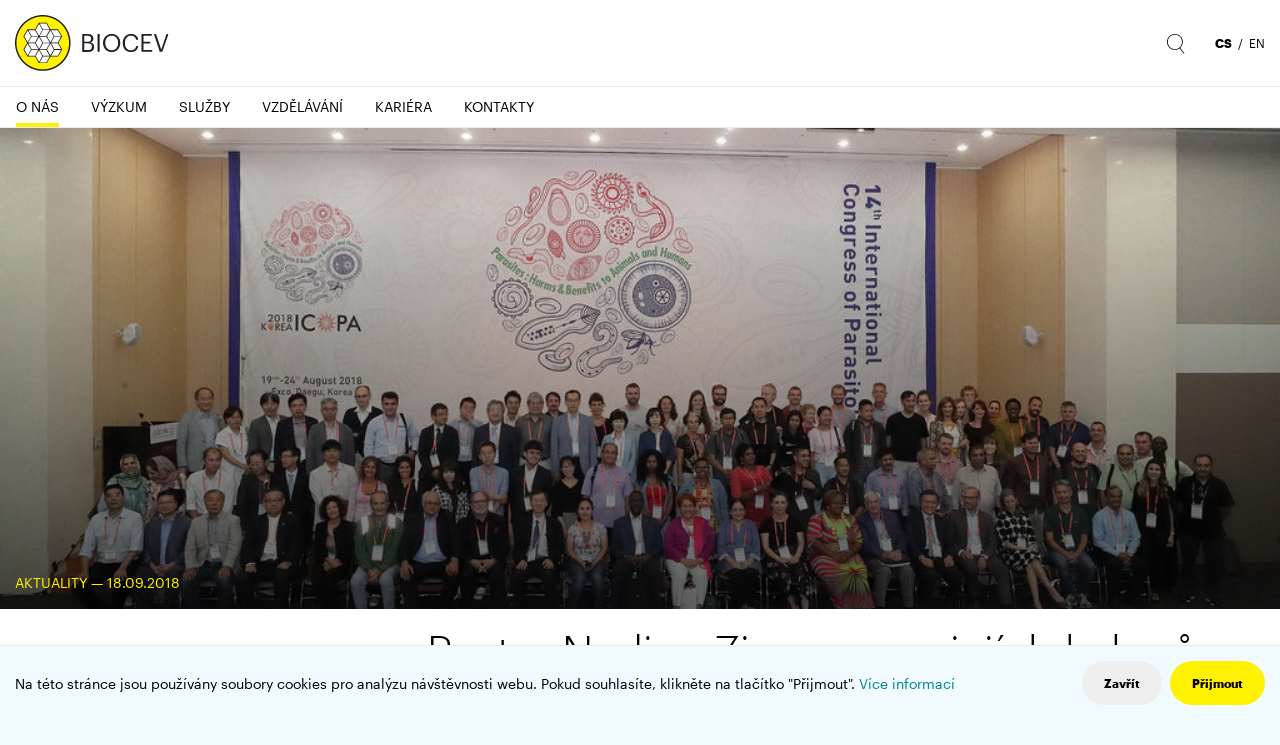

--- FILE ---
content_type: text/html; charset=utf-8
request_url: https://www.biocev.eu/cs/o-nas/aktuality/poster-nadine-zimmann-a-jejich-kolegu-byl-ocenen-mezi-nejlepsimi-prezentacemi-behem-konference-v-koreji.139
body_size: 8885
content:
<!DOCTYPE html>
<html lang="cs">
	<head>
		<meta charset="UTF-8">
		<title>Poster Nadine Zimmann a jejích kolegů byl oceněn mezi nejlepšími prezentacemi během konference v Koreji | Biocev</title>
		<meta content="width=device-width, initial-scale=1" name="viewport">
		<meta http-equiv="X-UA-Compatible" content="IE=edge">
		<meta name="author" content="Design: Martin Kolerus, Code: Daniel Duran, danielduran.cz">
		<link href="/assets/front/css/fonts.css?3" rel="stylesheet">
		<link href="/assets/front/css/main.css?1763558374" rel="stylesheet" type="text/css" />
		<link rel="apple-touch-icon" sizes="180x180" href="/apple-touch-icon.png">
		<link rel="icon" type="image/png" sizes="32x32" href="/favicon-32x32.png">
		<link rel="icon" type="image/png" sizes="16x16" href="/favicon-16x16.png">
		<link rel="manifest" href="/site.webmanifest">
		<link rel="mask-icon" href="/safari-pinned-tab.svg" color="#5bbad5">
		<meta name="msapplication-TileColor" content="#00a2b1">
		<meta name="theme-color" content="#ffffff">
	<meta property="og:image" content="https://www.biocev.eu/files/posts/139/cover_image/29362438897_c9dd3f58d2_b-wide1280.jpg?1537263321">
	<meta property="og:image:width" content="1280">
	<meta property="og:image:height" content="481">
			<script type="text/javascript">
				!function(a,b){"use strict";function c(){if(!f){f=!0;for(var a=0;a<e.length;a++)e[a].fn.call(window,e[a].ctx);e=[]}}function d(){"complete"===document.readyState&&c()}a=a||"docReady",b=b||window;var e=[],f=!1,g=!1;b[a]=function(a,b){if(f)return void setTimeout(function(){a(b)},1);e.push({fn:a,ctx:b}),"complete"===document.readyState||!document.attachEvent&&"interactive"===document.readyState?setTimeout(c,1):g||(document.addEventListener?(document.addEventListener("DOMContentLoaded",c,!1),window.addEventListener("load",c,!1)):(document.attachEvent("onreadystatechange",d),window.attachEvent("onload",c)),g=!0)}}("docReady",window);
//# sourceMappingURL=docready.min.js.map
			</script>
			<script>
				window.dataLayer = window.dataLayer || [];
				function gtag(){dataLayer.push(arguments);}
				gtag('js', new Date());
				gtag('config', 'UA-126544304-1');
			</script>
	</head>
	<body>
		<div class="container-fluid-limited">
			<header class="header" role="banner">
				<a href="/cs" class="header-logo">
					<img src="/assets/front/img/logo_new.svg" alt="Biocev">
				</a>
				<div class="header-controls">
					<button class="header-control d-md-none" data-toggle="collapse" data-target="#navbar-collapse" aria-expanded="false" aria-controls="navbar-collapse" aria-label="Zobrazit/skrýt navigaci">
						<svg class="icon icon-nav">
							<use xlink:href="/assets/front/img/icons.svg#icon-nav"></use>
						</svg>
					</button>
					<button class="header-control header-control-search d-none d-md-inline-block collapsed" data-toggle="collapse" data-target="#search-bar-collapse" aria-expanded="false" aria-controls="search-bar-collapse" aria-label="Zobrazit/skrýt vyhledávání">
						<svg class="icon icon-search">
							<use xlink:href="/assets/front/img/icons.svg#icon-search"></use>
						</svg>
					</button>
						<span class="header-links d-none d-md-inline">
								<a href="/front.redirector/redirect?locale=cs&amp;destination=%3AFront%3APosts%3Adetail&amp;args%5Bcategory%5D=14&amp;args%5Bid%5D=139" class="header-link active" hreflang="cs">cs</a>
								&nbsp;/&nbsp;
								<a href="/front.redirector/redirect?locale=en&amp;destination=%3AFront%3APosts%3Adetail&amp;args%5Bcategory%5D=14&amp;args%5Bid%5D=139" class="header-link" hreflang="en">en</a>
								
						</span>
				</div>
			</header>
			<div id="search-bar-collapse" class="collapse">
				<form action="/cs/o-nas/aktuality/poster-nadine-zimmann-a-jejich-kolegu-byl-ocenen-mezi-nejlepsimi-prezentacemi-behem-konference-v-koreji.139" method="post" id="frm-searchForm">
					<div class="search-bar" role="search">
						<div class="search-bar-label-container">
							<label class="search-label" for="frm-searchForm-query">
								<svg class="icon icon-search" aria-hidden="true">
									<use xlink:href="/assets/front/img/icons.svg#icon-search"></use>
								</svg>
								<span class="sr-only">Hledat</span>
							</label>
						</div>
						<div class="search-bar-input-container">
							<input type="search" name="query" placeholder="Zadejte hledaný výraz" class="search-control" id="frm-searchForm-query">
						</div>
						<div class="search-bar-button-container">
							<button class="btn btn-icon" type="button" data-toggle="collapse" data-target="#search-bar-collapse" aria-expanded="false" aria-controls="search-bar-collapse" aria-label="Zavřít vyhledávání">
								<svg class="icon icon-close">
									<use xlink:href="/assets/front/img/icons.svg#icon-close"></use>
								</svg>
							</button>
							<input type="submit" name="send" class="btn btn-secondary" value="Hledat">
						</div>
					</div>
				<input type="hidden" name="_do" value="searchForm-submit"></form>

			</div>
				<div id="navbar-collapse" class="collapse navbar-collapse">
					<nav class="navbar" role="navigation">

		<ul  class="navbar-nav" >
		<li  class="active" >
			<a href="#nav-category-o-nas-13" class="navbar-nav-toggle"  role="button" aria-haspopup="true" aria-expanded="false">
				<span id="nav-category-title-13">
					O nás
					<span class="sr-only">
						(aktuální)
					</span>
				</span>
			</a>
			<a href="#nav-category-o-nas-13" class="navbar-nav-toggle navbar-nav-toggle-handler" role="button" aria-label="Zobrazit/skrýt podmenu" aria-haspopup="true" aria-expanded="false">
				<span class="icon icon-plus">
					<span class="icon-plus-line"></span>
					<span class="icon-plus-line"></span>
				</span>
			</a>

		<ul  id="nav-category-o-nas-13" aria-labelledby="nav-category-title-13">
		<li  class="" >
			<a href="/cs/o-nas/uvod"  >
				<span id="nav-category-title-24">
					Úvod
				</span>
			</a>

		
		</li>
		<li  class="active" >
			<a href="/cs/o-nas/aktuality" aria-current="page"  >
				<span id="nav-category-title-14">
					Aktuality
					<span class="sr-only">
						(aktuální)
					</span>
				</span>
			</a>

		
		</li>
		<li  class="" >
			<a href="/cs/o-nas/akce"  >
				<span id="nav-category-title-16">
					Akce
				</span>
			</a>

		
		</li>
		<li  class="" >
			<a href="/cs/o-nas/lide"  >
				<span id="nav-category-title-26">
					Lidé
				</span>
			</a>

		
		</li>
		<li  class="" >
			<a href="/cs/o-nas/partneri"  >
				<span id="nav-category-title-31">
					Partneři
				</span>
			</a>

		
		</li>
		<li  class="" >
			<a href="/cs/o-nas/spoluprace"  >
				<span id="nav-category-title-25">
					Spolupráce
				</span>
			</a>

		
		</li>
		<li  class="" >
			<a href="/cs/o-nas/projekty"  >
				<span id="nav-category-title-33">
					Projekty
				</span>
			</a>

		
		</li>
		<li  class="" >
			<a href="/cs/o-nas/media"  >
				<span id="nav-category-title-28">
					Média
				</span>
			</a>

		
		</li>
		<li  class="" >
			<a href="/cs/o-nas/verejne-zakazky"  >
				<span id="nav-category-title-27">
					Veřejné zakázky
				</span>
			</a>

		</li></ul>
		</li>
		<li  class="" >
			<a href="/cs/vyzkum"  >
				<span id="nav-category-title-15">
					Výzkum
				</span>
			</a>

		
		</li>
		<li  class="" >
			<a href="/cs/sluzby"  >
				<span id="nav-category-title-18">
					Služby
				</span>
			</a>

		
		</li>
		<li  class="" >
			<a href="/cs/vzdelavani"  >
				<span id="nav-category-title-34">
					Vzdělávání
				</span>
			</a>

		
		</li>
		<li  class="" >
			<a href="/cs/kariera"  >
				<span id="nav-category-title-19">
					Kariéra
				</span>
			</a>
			<a href="#nav-category-kariera-19" class="navbar-nav-toggle navbar-nav-toggle-handler" role="button" aria-label="Zobrazit/skrýt podmenu" aria-haspopup="true" aria-expanded="false">
				<span class="icon icon-plus">
					<span class="icon-plus-line"></span>
					<span class="icon-plus-line"></span>
				</span>
			</a>

		
		</li>
		<li  class="" >
			<a href="/cs/kontakty"  >
				<span id="nav-category-title-23">
					Kontakty
				</span>
			</a>
</li></ul>
					</nav>
				</div>
			<main class="content" role="main">
		<article class="detail no-border">
			<div class="detail-image">
				<picture class="detail-image">
					<source media="(min-width: 1441px)" srcset="/files/posts/139/cover_image/29362438897_c9dd3f58d2_b-wide1920.jpg?1537263321">
					<source media="(min-width: 1281px)" srcset="/files/posts/139/cover_image/29362438897_c9dd3f58d2_b-wide1440.jpg?1537263321">
					<source media="(min-width: 721px)" srcset="/files/posts/139/cover_image/29362438897_c9dd3f58d2_b-wide1280.jpg?1537263321">
					<source media="(min-width: 576px)" srcset="/files/posts/139/cover_image/29362438897_c9dd3f58d2_b-wide780.jpg?1537263321">
					<source media="(min-width: 361px)" srcset="/files/posts/139/cover_image/29362438897_c9dd3f58d2_b-square580.jpg?1537263321">
					<img src="/files/posts/139/cover_image/29362438897_c9dd3f58d2_b-square360.jpg?1537263321" alt="Poster Nadine Zimmann a jejích kolegů byl oceněn mezi nejlepšími prezentacemi během konference v Koreji">
				</picture>
				<div class="detail-image-overlay"></div>
				<div class="detail-image-overlay-text">
					<span class="detail-meta">
						Aktuality — 
							18.09.2018
					</span>
				</div>
			</div>
			<div class="offset-sm-1 offset-md-3 offset-lg-4 offset-xxxl-3">
				<div class="detail-body no-padding">
					<h1 class="detail-title">Poster Nadine Zimmann a jejích kolegů byl oceněn mezi nejlepšími prezentacemi během konference v Koreji</h1>
					<div>
						<div class="detail-share">
							<a href="https://www.facebook.com/sharer/sharer.php?u=https://www.biocev.eu/cs/o-nas/aktuality/poster-nadine-zimmann-a-jejich-kolegu-byl-ocenen-mezi-nejlepsimi-prezentacemi-behem-konference-v-koreji.139" class="detail-share-link" target="_blank">
								<svg class="icon detail-share-icon">
									<use xlink:href="/assets/front/img/icons.svg#icon-facebook"></use>
								</svg>
								<span class="sr-only">Facebook</span>
							</a>
							<a href="https://twitter.com/share?text=Poster%20Nadine%20Zimmann%20a%20jej%C3%ADch%20koleg%C5%AF%20byl%20ocen%C4%9Bn%20mezi%20nejlep%C5%A1%C3%ADmi%20prezentacemi%20b%C4%9Bhem%20konference%20v%20Koreji&url=https://www.biocev.eu/cs/o-nas/aktuality/poster-nadine-zimmann-a-jejich-kolegu-byl-ocenen-mezi-nejlepsimi-prezentacemi-behem-konference-v-koreji.139" class="detail-share-link" target="_blank">
								<svg class="icon detail-share-icon">
									<use xlink:href="/assets/front/img/icons.svg#icon-twitter"></use>
								</svg>
								<span class="sr-only">Twitter</span>
							</a>
						</div>
						<div class="detail-perex"><p>ICOPA 2018, 14th International Congress of Parasitology, 19.-24. Sept. Daegu, Korea</p></div>
						<div class="detail-text"><p>Pracovníci výzkumných skupin BIOCEVu za podpory z projektu OPVVV se zúčastnili světového parazitologického kongresu v Daegu v Korejské republice, kde prezentovali aktuální výsledky studia lidského parazita Trichomonas vaginalis. Výsledky zahrnovaly identifikaci nových virulenčních faktorů, objev unikátní schopnosti trichomonád využívat vodík a výzkum biogeneze hydrogenosomů – anaerobních forem mitochondrií. </p>
<div class="detail-text-images">
<div class="row">
<div class="col-12 col-md-6"><img src="/files/editor/2/Aktuality/30446952048-8a99c68527-b.jpg" alt="" width="1200" height="800" /></div>
<div class="col-12 col-md-6"><img src="/files/editor/2/Aktuality/43469471194-26d8d5d480-b.jpg" alt="" width="1200" height="800" /></div>
<div class="col-12 col-md-6"><img src="/files/editor/2/Aktuality/43469472284-241602c1bb-b.jpg" alt="" width="1200" height="800" /></div>
<div class="col-12 col-md-6"><img src="/files/editor/2/Aktuality/42356683900-8389d0d2a0-b.jpg" alt="" width="1200" height="800" /></div>
</div>
</div>
<p><strong>Prezentované studie:</strong></p>
<ul style="list-style-type: disc;">
<li>Zimmann N., Rada P., Hrdý I., Tachezy J. Trichomonas vaginalis lysosomes – a study on a protist stomach.</li>
<li>Rada P., Makki A., Žárský V., Tachezy J. Targeting of tail-anchored proteins to T. vaginalis hydrogenosomes</li>
<li>Tachezy J., Štáfková J., Rada P., Meloni D., Žárský V., Smutná T., Zimmann N., Harant K., Pompach P., Hrdý I. Quantitative proteomics of Trichomonas vaginalis secretome</li>
<li>Smutná T., Dohnálková A., Tachezy J., Hrdý I. Cytosolic Fe-Fe hydrogenase from Trichomonas vaginalis</li>
</ul></div>
					</div>
				</div>
			</div>
		</article>
		<div class="cards cards-bordered">
			<div class="row no-gutters" id="snippet-detailPostsList-listItems">
				<div class="col-12 col-sm-6  col-xl-4 col-xxl-4 col-xxxl-3">
<article>
	<a href="/cs/o-nas/aktuality/nadeje-pro-pacienty-se-vzacnou-chudokrevnosti-cesti-vedci-vytvorili-presny-mysi-model-pro-testovani-novych-leku.476" class="card">
		<div class="card-image">
			<img src="/files/posts/476/cover_image/3d-render-medical-background-with-blood-cells-regular360.jpg?1768831961"
				srcset="/files/posts/476/cover_image/3d-render-medical-background-with-blood-cells-regular360.jpg?1768831961 360w,/files/posts/476/cover_image/3d-render-medical-background-with-blood-cells-regular540.jpg?1768831962 540w,/files/posts/476/cover_image/3d-render-medical-background-with-blood-cells-regular720.jpg?1768831962 720w"
				sizes="(min-width: 1920px) calc(100vw / 3), (min-width: 1440px) calc(100vw / 3), (min-width: 576px) calc(100vw / 2), 100vw"
				alt="Naděje pro pacienty se vzácnou chudokrevností: Čeští vědci vytvořili „přesný“ myší model pro testování nových léků"
			/>
			<div class="card-image-overlay"></div>
			<div class="card-image-overlay-text">
				<span class="card-meta" aria-hidden="true">
					Aktuality — 
						19.01.2026
				</span>
			</div>
		</div>
		<div class="card-body">
			<div class="card-text">
				<h2 class="card-title">
					<span class="card-title-ellipsis">Naděje pro pacienty se vzácnou chudokrevností: Čeští vědci vytvořili „přesný“ myší model pro testování nových léků</span>
				</h2>
			</div>
			<div class="card-indicators">
<svg class="icon icon-arrow-rounded" viewBox="0 0 38 38" version="1.1" xmlns="http://www.w3.org/2000/svg" xmlns:xlink="http://www.w3.org/1999/xlink" aria-hidden="true">
	<g class="icon-arrow-rounded-circle" fill="#FFF200">
		<circle cx="19" cy="19" r="19"></circle>
	</g>
	<g class="icon-arrow-rounded-rects" transform="translate(15.899495, 19.606602) rotate(-315.000000) translate(-15.899495, -19.606602) translate(7.899495, 11.606602)" fill="#000000">
		<rect transform="translate(14.792893, 8.207107) scale(-1, 1) rotate(-720.000000) translate(-14.792893, -8.207107) " x="14.2928932" y="0.707106781" width="1" height="15"></rect>
		<rect transform="translate(7.792893, 1.207107) scale(-1, 1) rotate(-450.000000) translate(-7.792893, -1.207107) " x="7.29289322" y="-6.29289322" width="1" height="15"></rect>
	</g>
</svg>
			</div>
		</div>
	</a>
</article>
				</div>
				<div class="col-12 col-sm-6  col-xl-4 col-xxl-4 col-xxxl-3">
<article>
	<a href="/cs/o-nas/aktuality/ccp-newsletter-od-vize-po-excelenci-ceske-centrum-pro-fenogenomiku-slavi-10-let.475" class="card">
		<div class="card-image">
			<img src="/files/posts/475/cover_image/pav_0002-regular360.jpg?1768818881"
				srcset="/files/posts/475/cover_image/pav_0002-regular360.jpg?1768818881 360w,/files/posts/475/cover_image/pav_0002-regular540.jpg?1768818882 540w,/files/posts/475/cover_image/pav_0002-regular720.jpg?1768818882 720w"
				sizes="(min-width: 1920px) calc(100vw / 3), (min-width: 1440px) calc(100vw / 3), (min-width: 576px) calc(100vw / 2), 100vw"
				alt="CCP Newsletter - Od vize po excelenci. České centrum pro fenogenomiku slaví 10 let."
			/>
			<div class="card-image-overlay"></div>
			<div class="card-image-overlay-text">
				<span class="card-meta" aria-hidden="true">
					Aktuality — 
						19.01.2026
				</span>
			</div>
		</div>
		<div class="card-body">
			<div class="card-text">
				<h2 class="card-title">
					<span class="card-title-ellipsis">CCP Newsletter - Od vize po excelenci. České centrum pro fenogenomiku slaví 10 let.</span>
				</h2>
			</div>
			<div class="card-indicators">
<svg class="icon icon-arrow-rounded" viewBox="0 0 38 38" version="1.1" xmlns="http://www.w3.org/2000/svg" xmlns:xlink="http://www.w3.org/1999/xlink" aria-hidden="true">
	<g class="icon-arrow-rounded-circle" fill="#FFF200">
		<circle cx="19" cy="19" r="19"></circle>
	</g>
	<g class="icon-arrow-rounded-rects" transform="translate(15.899495, 19.606602) rotate(-315.000000) translate(-15.899495, -19.606602) translate(7.899495, 11.606602)" fill="#000000">
		<rect transform="translate(14.792893, 8.207107) scale(-1, 1) rotate(-720.000000) translate(-14.792893, -8.207107) " x="14.2928932" y="0.707106781" width="1" height="15"></rect>
		<rect transform="translate(7.792893, 1.207107) scale(-1, 1) rotate(-450.000000) translate(-7.792893, -1.207107) " x="7.29289322" y="-6.29289322" width="1" height="15"></rect>
	</g>
</svg>
			</div>
		</div>
	</a>
</article>
				</div>
				<div class="col-12 col-sm-6  col-xl-4 col-xxl-4 col-xxxl-3">
<article>
	<a href="/cs/o-nas/aktuality/vedci-odhalili-jak-leukemicke-bunky-unikaji-terapii-prenastavenim-obrany-proti-oxidaci-bilkovin.474" class="card">
		<div class="card-image">
			<img src="/files/posts/474/cover_image/dsc_0138-regular360.jpg?1768565493"
				srcset="/files/posts/474/cover_image/dsc_0138-regular360.jpg?1768565493 360w,/files/posts/474/cover_image/dsc_0138-regular540.jpg?1768565493 540w,/files/posts/474/cover_image/dsc_0138-regular720.jpg?1768565494 720w"
				sizes="(min-width: 1920px) calc(100vw / 3), (min-width: 1440px) calc(100vw / 3), (min-width: 576px) calc(100vw / 2), 100vw"
				alt="Vědci odhalili, jak leukemické buňky unikají terapii přenastavením obrany proti oxidaci bílkovin"
			/>
			<div class="card-image-overlay"></div>
			<div class="card-image-overlay-text">
				<span class="card-meta" aria-hidden="true">
					Aktuality — 
						16.01.2026
				</span>
			</div>
		</div>
		<div class="card-body">
			<div class="card-text">
				<h2 class="card-title">
					<span class="card-title-ellipsis">Vědci odhalili, jak leukemické buňky unikají terapii přenastavením obrany proti oxidaci bílkovin</span>
				</h2>
			</div>
			<div class="card-indicators">
<svg class="icon icon-arrow-rounded" viewBox="0 0 38 38" version="1.1" xmlns="http://www.w3.org/2000/svg" xmlns:xlink="http://www.w3.org/1999/xlink" aria-hidden="true">
	<g class="icon-arrow-rounded-circle" fill="#FFF200">
		<circle cx="19" cy="19" r="19"></circle>
	</g>
	<g class="icon-arrow-rounded-rects" transform="translate(15.899495, 19.606602) rotate(-315.000000) translate(-15.899495, -19.606602) translate(7.899495, 11.606602)" fill="#000000">
		<rect transform="translate(14.792893, 8.207107) scale(-1, 1) rotate(-720.000000) translate(-14.792893, -8.207107) " x="14.2928932" y="0.707106781" width="1" height="15"></rect>
		<rect transform="translate(7.792893, 1.207107) scale(-1, 1) rotate(-450.000000) translate(-7.792893, -1.207107) " x="7.29289322" y="-6.29289322" width="1" height="15"></rect>
	</g>
</svg>
			</div>
		</div>
	</a>
</article>
				</div>
				<div class="col-12 col-sm-6  col-xl-4 col-xxl-4 col-xxxl-3">
<article>
	<a href="/cs/o-nas/aktuality/zemrel-profesor-ivan-hirsch.473" class="card">
		<div class="card-image">
			<img src="/files/posts/473/cover_image/who_is_our_target_audiencehow_are_we_going_to_engagehow_long_will_the_campaign_runwhich_sites_will_run_the_marketing78-regular360.png?1766154606"
				srcset="/files/posts/473/cover_image/who_is_our_target_audiencehow_are_we_going_to_engagehow_long_will_the_campaign_runwhich_sites_will_run_the_marketing78-regular360.png?1766154606 360w,/files/posts/473/cover_image/who_is_our_target_audiencehow_are_we_going_to_engagehow_long_will_the_campaign_runwhich_sites_will_run_the_marketing78-regular540.png?1766154606 540w,/files/posts/473/cover_image/who_is_our_target_audiencehow_are_we_going_to_engagehow_long_will_the_campaign_runwhich_sites_will_run_the_marketing78-regular720.png?1766154606 720w"
				sizes="(min-width: 1920px) calc(100vw / 3), (min-width: 1440px) calc(100vw / 3), (min-width: 576px) calc(100vw / 2), 100vw"
				alt="Zemřel profesor Ivan Hirsch"
			/>
			<div class="card-image-overlay"></div>
			<div class="card-image-overlay-text">
				<span class="card-meta" aria-hidden="true">
					Aktuality — 
						19.12.2025
				</span>
			</div>
		</div>
		<div class="card-body">
			<div class="card-text">
				<h2 class="card-title">
					<span class="card-title-ellipsis">Zemřel profesor Ivan Hirsch</span>
				</h2>
			</div>
			<div class="card-indicators">
<svg class="icon icon-arrow-rounded" viewBox="0 0 38 38" version="1.1" xmlns="http://www.w3.org/2000/svg" xmlns:xlink="http://www.w3.org/1999/xlink" aria-hidden="true">
	<g class="icon-arrow-rounded-circle" fill="#FFF200">
		<circle cx="19" cy="19" r="19"></circle>
	</g>
	<g class="icon-arrow-rounded-rects" transform="translate(15.899495, 19.606602) rotate(-315.000000) translate(-15.899495, -19.606602) translate(7.899495, 11.606602)" fill="#000000">
		<rect transform="translate(14.792893, 8.207107) scale(-1, 1) rotate(-720.000000) translate(-14.792893, -8.207107) " x="14.2928932" y="0.707106781" width="1" height="15"></rect>
		<rect transform="translate(7.792893, 1.207107) scale(-1, 1) rotate(-450.000000) translate(-7.792893, -1.207107) " x="7.29289322" y="-6.29289322" width="1" height="15"></rect>
	</g>
</svg>
			</div>
		</div>
	</a>
</article>
				</div>
				<div class="col-12 col-sm-6  col-xl-4 col-xxl-4 col-xxxl-3">
<article>
	<a href="/cs/o-nas/aktuality/univerzita-karlova-ma-23-novych-profesorek-a-profesoru-mezi-nimi-take-ruth-tachezy-a-daniel-roesel.472" class="card">
		<div class="card-image">
			<img src="/files/posts/472/cover_image/aktuality-27936-version1-otviraci_1-regular360.jpg?1766059568"
				srcset="/files/posts/472/cover_image/aktuality-27936-version1-otviraci_1-regular360.jpg?1766059568 360w,/files/posts/472/cover_image/aktuality-27936-version1-otviraci_1-regular540.jpg?1766059568 540w,/files/posts/472/cover_image/aktuality-27936-version1-otviraci_1-regular720.jpg?1766059569 720w"
				sizes="(min-width: 1920px) calc(100vw / 3), (min-width: 1440px) calc(100vw / 3), (min-width: 576px) calc(100vw / 2), 100vw"
				alt="Univerzita Karlova má 23 nových profesorek a profesorů. Mezi nimi také Ruth Tachezy a Daniel Rösel"
			/>
			<div class="card-image-overlay"></div>
			<div class="card-image-overlay-text">
				<span class="card-meta" aria-hidden="true">
					Aktuality — 
						17.12.2025
				</span>
			</div>
		</div>
		<div class="card-body">
			<div class="card-text">
				<h2 class="card-title">
					<span class="card-title-ellipsis">Univerzita Karlova má 23 nových profesorek a profesorů. Mezi nimi také Ruth Tachezy a Daniel Rösel</span>
				</h2>
			</div>
			<div class="card-indicators">
<svg class="icon icon-arrow-rounded" viewBox="0 0 38 38" version="1.1" xmlns="http://www.w3.org/2000/svg" xmlns:xlink="http://www.w3.org/1999/xlink" aria-hidden="true">
	<g class="icon-arrow-rounded-circle" fill="#FFF200">
		<circle cx="19" cy="19" r="19"></circle>
	</g>
	<g class="icon-arrow-rounded-rects" transform="translate(15.899495, 19.606602) rotate(-315.000000) translate(-15.899495, -19.606602) translate(7.899495, 11.606602)" fill="#000000">
		<rect transform="translate(14.792893, 8.207107) scale(-1, 1) rotate(-720.000000) translate(-14.792893, -8.207107) " x="14.2928932" y="0.707106781" width="1" height="15"></rect>
		<rect transform="translate(7.792893, 1.207107) scale(-1, 1) rotate(-450.000000) translate(-7.792893, -1.207107) " x="7.29289322" y="-6.29289322" width="1" height="15"></rect>
	</g>
</svg>
			</div>
		</div>
	</a>
</article>
				</div>
				<div class="col-12 col-sm-6  col-xl-4 col-xxl-4 col-xxxl-3">
<article>
	<a href="/cs/o-nas/aktuality/jan-tachezy-predal-cestny-doktorat-uk-belgickemu-virologovi-marcovi-van-ranstovi.471" class="card">
		<div class="card-image">
			<img src="/files/posts/471/cover_image/1764777568585-regular360.jpg?1764839665"
				srcset="/files/posts/471/cover_image/1764777568585-regular360.jpg?1764839665 360w,/files/posts/471/cover_image/1764777568585-regular540.jpg?1764839666 540w,/files/posts/471/cover_image/1764777568585-regular720.jpg?1764839666 720w"
				sizes="(min-width: 1920px) calc(100vw / 3), (min-width: 1440px) calc(100vw / 3), (min-width: 576px) calc(100vw / 2), 100vw"
				alt="Jan Tachezy předal čestný doktorát UK belgickému virologovi Marcovi Van Ranstovi"
			/>
			<div class="card-image-overlay"></div>
			<div class="card-image-overlay-text">
				<span class="card-meta" aria-hidden="true">
					Aktuality — 
						04.12.2025
				</span>
			</div>
		</div>
		<div class="card-body">
			<div class="card-text">
				<h2 class="card-title">
					<span class="card-title-ellipsis">Jan Tachezy předal čestný doktorát UK belgickému virologovi Marcovi Van Ranstovi</span>
				</h2>
			</div>
			<div class="card-indicators">
<svg class="icon icon-arrow-rounded" viewBox="0 0 38 38" version="1.1" xmlns="http://www.w3.org/2000/svg" xmlns:xlink="http://www.w3.org/1999/xlink" aria-hidden="true">
	<g class="icon-arrow-rounded-circle" fill="#FFF200">
		<circle cx="19" cy="19" r="19"></circle>
	</g>
	<g class="icon-arrow-rounded-rects" transform="translate(15.899495, 19.606602) rotate(-315.000000) translate(-15.899495, -19.606602) translate(7.899495, 11.606602)" fill="#000000">
		<rect transform="translate(14.792893, 8.207107) scale(-1, 1) rotate(-720.000000) translate(-14.792893, -8.207107) " x="14.2928932" y="0.707106781" width="1" height="15"></rect>
		<rect transform="translate(7.792893, 1.207107) scale(-1, 1) rotate(-450.000000) translate(-7.792893, -1.207107) " x="7.29289322" y="-6.29289322" width="1" height="15"></rect>
	</g>
</svg>
			</div>
		</div>
	</a>
</article>
				</div>
				<div class="col-12 col-sm-6  col-xl-4 col-xxl-4 col-xxxl-3">
<article>
	<a href="/cs/o-nas/aktuality/vedci-popsali-klicovou-roli-mitochondrialni-respirace-v-ranem-rustu-nadoru.468" class="card">
		<div class="card-image">
			<img src="/files/posts/468/cover_image/molecular-structure-cancer-cells-magnification-generated-by-ai-regular360.jpg?1764337238"
				srcset="/files/posts/468/cover_image/molecular-structure-cancer-cells-magnification-generated-by-ai-regular360.jpg?1764337238 360w,/files/posts/468/cover_image/molecular-structure-cancer-cells-magnification-generated-by-ai-regular540.jpg?1764337238 540w,/files/posts/468/cover_image/molecular-structure-cancer-cells-magnification-generated-by-ai-regular720.jpg?1764337238 720w"
				sizes="(min-width: 1920px) calc(100vw / 3), (min-width: 1440px) calc(100vw / 3), (min-width: 576px) calc(100vw / 2), 100vw"
				alt="Vědci popsali klíčovou roli mitochondriální respirace v raném růstu nádorů"
			/>
			<div class="card-image-overlay"></div>
			<div class="card-image-overlay-text">
				<span class="card-meta" aria-hidden="true">
					Aktuality — 
						28.11.2025
				</span>
			</div>
		</div>
		<div class="card-body">
			<div class="card-text">
				<h2 class="card-title">
					<span class="card-title-ellipsis">Vědci popsali klíčovou roli mitochondriální respirace v raném růstu nádorů</span>
				</h2>
			</div>
			<div class="card-indicators">
<svg class="icon icon-arrow-rounded" viewBox="0 0 38 38" version="1.1" xmlns="http://www.w3.org/2000/svg" xmlns:xlink="http://www.w3.org/1999/xlink" aria-hidden="true">
	<g class="icon-arrow-rounded-circle" fill="#FFF200">
		<circle cx="19" cy="19" r="19"></circle>
	</g>
	<g class="icon-arrow-rounded-rects" transform="translate(15.899495, 19.606602) rotate(-315.000000) translate(-15.899495, -19.606602) translate(7.899495, 11.606602)" fill="#000000">
		<rect transform="translate(14.792893, 8.207107) scale(-1, 1) rotate(-720.000000) translate(-14.792893, -8.207107) " x="14.2928932" y="0.707106781" width="1" height="15"></rect>
		<rect transform="translate(7.792893, 1.207107) scale(-1, 1) rotate(-450.000000) translate(-7.792893, -1.207107) " x="7.29289322" y="-6.29289322" width="1" height="15"></rect>
	</g>
</svg>
			</div>
		</div>
	</a>
</article>
				</div>
				<div class="col-12 col-sm-6  col-xl-4 col-xxl-4 col-xxxl-3">
<article>
	<a href="/cs/o-nas/aktuality/jatra-pri-regeneraci-pretvareji-toxicky-amoniak-na-latku-podporujici-rust.467" class="card">
		<div class="card-image">
			<img src="/files/posts/467/cover_image/close-up-blurry-scientist-holding-glass-slide-regular360.jpg?1763040939"
				srcset="/files/posts/467/cover_image/close-up-blurry-scientist-holding-glass-slide-regular360.jpg?1763040939 360w,/files/posts/467/cover_image/close-up-blurry-scientist-holding-glass-slide-regular540.jpg?1763040939 540w,/files/posts/467/cover_image/close-up-blurry-scientist-holding-glass-slide-regular720.jpg?1763040939 720w"
				sizes="(min-width: 1920px) calc(100vw / 3), (min-width: 1440px) calc(100vw / 3), (min-width: 576px) calc(100vw / 2), 100vw"
				alt="Játra při regeneraci přetvářejí toxický amoniak na látku podporující růst"
			/>
			<div class="card-image-overlay"></div>
			<div class="card-image-overlay-text">
				<span class="card-meta" aria-hidden="true">
					Aktuality — 
						13.11.2025
				</span>
			</div>
		</div>
		<div class="card-body">
			<div class="card-text">
				<h2 class="card-title">
					<span class="card-title-ellipsis">Játra při regeneraci přetvářejí toxický amoniak na látku podporující růst</span>
				</h2>
			</div>
			<div class="card-indicators">
<svg class="icon icon-arrow-rounded" viewBox="0 0 38 38" version="1.1" xmlns="http://www.w3.org/2000/svg" xmlns:xlink="http://www.w3.org/1999/xlink" aria-hidden="true">
	<g class="icon-arrow-rounded-circle" fill="#FFF200">
		<circle cx="19" cy="19" r="19"></circle>
	</g>
	<g class="icon-arrow-rounded-rects" transform="translate(15.899495, 19.606602) rotate(-315.000000) translate(-15.899495, -19.606602) translate(7.899495, 11.606602)" fill="#000000">
		<rect transform="translate(14.792893, 8.207107) scale(-1, 1) rotate(-720.000000) translate(-14.792893, -8.207107) " x="14.2928932" y="0.707106781" width="1" height="15"></rect>
		<rect transform="translate(7.792893, 1.207107) scale(-1, 1) rotate(-450.000000) translate(-7.792893, -1.207107) " x="7.29289322" y="-6.29289322" width="1" height="15"></rect>
	</g>
</svg>
			</div>
		</div>
	</a>
</article>
				</div>
				<div class="col-12 col-sm-6  col-xl-4 col-xxl-4 col-xxxl-3">
<article>
	<a href="/cs/o-nas/aktuality/vedci-z-biocev-hledaji-u-pobrezi-uruguaye-puvod-zivota.466" class="card">
		<div class="card-image">
			<img src="/files/posts/466/cover_image/fkt230115-falkortoo-helideck_bridge-20230121-ingle-9320-regular360.jpg?1762862984"
				srcset="/files/posts/466/cover_image/fkt230115-falkortoo-helideck_bridge-20230121-ingle-9320-regular360.jpg?1762862984 360w,/files/posts/466/cover_image/fkt230115-falkortoo-helideck_bridge-20230121-ingle-9320-regular540.jpg?1762862984 540w,/files/posts/466/cover_image/fkt230115-falkortoo-helideck_bridge-20230121-ingle-9320-regular720.jpg?1762862984 720w"
				sizes="(min-width: 1920px) calc(100vw / 3), (min-width: 1440px) calc(100vw / 3), (min-width: 576px) calc(100vw / 2), 100vw"
				alt="Vědci z BIOCEV hledají u pobřeží Uruguaye původ života"
			/>
			<div class="card-image-overlay"></div>
			<div class="card-image-overlay-text">
				<span class="card-meta" aria-hidden="true">
					Aktuality — 
						11.11.2025
				</span>
			</div>
		</div>
		<div class="card-body">
			<div class="card-text">
				<h2 class="card-title">
					<span class="card-title-ellipsis">Vědci z BIOCEV hledají u pobřeží Uruguaye původ života</span>
				</h2>
			</div>
			<div class="card-indicators">
<svg class="icon icon-arrow-rounded" viewBox="0 0 38 38" version="1.1" xmlns="http://www.w3.org/2000/svg" xmlns:xlink="http://www.w3.org/1999/xlink" aria-hidden="true">
	<g class="icon-arrow-rounded-circle" fill="#FFF200">
		<circle cx="19" cy="19" r="19"></circle>
	</g>
	<g class="icon-arrow-rounded-rects" transform="translate(15.899495, 19.606602) rotate(-315.000000) translate(-15.899495, -19.606602) translate(7.899495, 11.606602)" fill="#000000">
		<rect transform="translate(14.792893, 8.207107) scale(-1, 1) rotate(-720.000000) translate(-14.792893, -8.207107) " x="14.2928932" y="0.707106781" width="1" height="15"></rect>
		<rect transform="translate(7.792893, 1.207107) scale(-1, 1) rotate(-450.000000) translate(-7.792893, -1.207107) " x="7.29289322" y="-6.29289322" width="1" height="15"></rect>
	</g>
</svg>
			</div>
		</div>
	</a>
</article>
				</div>
				<div class="col-12 col-sm-6  col-xl-4 col-xxl-4 col-xxxl-3">
<article>
	<a href="/cs/o-nas/aktuality/zivot-bez-kysliku-meni-strukturu-mitochondrialnich-proteinu.464" class="card">
		<div class="card-image">
			<img src="/files/posts/464/cover_image/trichomonas_color-regular360.jpg?1762521723"
				srcset="/files/posts/464/cover_image/trichomonas_color-regular360.jpg?1762521723 360w,/files/posts/464/cover_image/trichomonas_color-regular540.jpg?1762521723 540w,/files/posts/464/cover_image/trichomonas_color-regular720.jpg?1762521723 720w"
				sizes="(min-width: 1920px) calc(100vw / 3), (min-width: 1440px) calc(100vw / 3), (min-width: 576px) calc(100vw / 2), 100vw"
				alt="Život bez kyslíku mění strukturu mitochondriálních proteinů"
			/>
			<div class="card-image-overlay"></div>
			<div class="card-image-overlay-text">
				<span class="card-meta" aria-hidden="true">
					Aktuality — 
						07.11.2025
				</span>
			</div>
		</div>
		<div class="card-body">
			<div class="card-text">
				<h2 class="card-title">
					<span class="card-title-ellipsis">Život bez kyslíku mění strukturu mitochondriálních proteinů</span>
				</h2>
			</div>
			<div class="card-indicators">
<svg class="icon icon-arrow-rounded" viewBox="0 0 38 38" version="1.1" xmlns="http://www.w3.org/2000/svg" xmlns:xlink="http://www.w3.org/1999/xlink" aria-hidden="true">
	<g class="icon-arrow-rounded-circle" fill="#FFF200">
		<circle cx="19" cy="19" r="19"></circle>
	</g>
	<g class="icon-arrow-rounded-rects" transform="translate(15.899495, 19.606602) rotate(-315.000000) translate(-15.899495, -19.606602) translate(7.899495, 11.606602)" fill="#000000">
		<rect transform="translate(14.792893, 8.207107) scale(-1, 1) rotate(-720.000000) translate(-14.792893, -8.207107) " x="14.2928932" y="0.707106781" width="1" height="15"></rect>
		<rect transform="translate(7.792893, 1.207107) scale(-1, 1) rotate(-450.000000) translate(-7.792893, -1.207107) " x="7.29289322" y="-6.29289322" width="1" height="15"></rect>
	</g>
</svg>
			</div>
		</div>
	</a>
</article>
				</div>
				<div class="col-12 col-sm-6  col-xl-4 col-xxl-4 col-xxxl-3">
<article>
	<a href="/cs/o-nas/aktuality/prestizni-erc-synergy-grant-putuje-na-mbu-a-bc.465" class="card">
		<div class="card-image">
			<img src="/files/posts/465/cover_image/obrazek1-regular360.jpg?1762787467"
				srcset="/files/posts/465/cover_image/obrazek1-regular360.jpg?1762787467 360w,/files/posts/465/cover_image/obrazek1-regular540.jpg?1762787467 540w,/files/posts/465/cover_image/obrazek1-regular720.jpg?1762787467 720w"
				sizes="(min-width: 1920px) calc(100vw / 3), (min-width: 1440px) calc(100vw / 3), (min-width: 576px) calc(100vw / 2), 100vw"
				alt="Prestižní ERC Synergy grant putuje na MBÚ a BC"
			/>
			<div class="card-image-overlay"></div>
			<div class="card-image-overlay-text">
				<span class="card-meta" aria-hidden="true">
					Aktuality — 
						06.11.2025
				</span>
			</div>
		</div>
		<div class="card-body">
			<div class="card-text">
				<h2 class="card-title">
					<span class="card-title-ellipsis">Prestižní ERC Synergy grant putuje na MBÚ a BC</span>
				</h2>
			</div>
			<div class="card-indicators">
<svg class="icon icon-arrow-rounded" viewBox="0 0 38 38" version="1.1" xmlns="http://www.w3.org/2000/svg" xmlns:xlink="http://www.w3.org/1999/xlink" aria-hidden="true">
	<g class="icon-arrow-rounded-circle" fill="#FFF200">
		<circle cx="19" cy="19" r="19"></circle>
	</g>
	<g class="icon-arrow-rounded-rects" transform="translate(15.899495, 19.606602) rotate(-315.000000) translate(-15.899495, -19.606602) translate(7.899495, 11.606602)" fill="#000000">
		<rect transform="translate(14.792893, 8.207107) scale(-1, 1) rotate(-720.000000) translate(-14.792893, -8.207107) " x="14.2928932" y="0.707106781" width="1" height="15"></rect>
		<rect transform="translate(7.792893, 1.207107) scale(-1, 1) rotate(-450.000000) translate(-7.792893, -1.207107) " x="7.29289322" y="-6.29289322" width="1" height="15"></rect>
	</g>
</svg>
			</div>
		</div>
	</a>
</article>
				</div>
				<div class="col-12 col-sm-6  col-xl-4 col-xxl-4 col-xxxl-3">
<article>
	<a href="/cs/o-nas/aktuality/akademie-ved-oceni-excelentni-vedce-i-vyjimecne-mlade-talenty-financni-premie-nastartuje-unikatni-projekty.463" class="card">
		<div class="card-image">
			<img src="/files/posts/463/cover_image/2021-04-26_slavnostni-prednaska-neuzil_knav-265-regular360.png?1761732866"
				srcset="/files/posts/463/cover_image/2021-04-26_slavnostni-prednaska-neuzil_knav-265-regular360.png?1761732866 360w,/files/posts/463/cover_image/2021-04-26_slavnostni-prednaska-neuzil_knav-265-regular540.png?1761732867 540w,/files/posts/463/cover_image/2021-04-26_slavnostni-prednaska-neuzil_knav-265-regular720.png?1761732867 720w"
				sizes="(min-width: 1920px) calc(100vw / 3), (min-width: 1440px) calc(100vw / 3), (min-width: 576px) calc(100vw / 2), 100vw"
				alt="Akademie věd ocení excelentní vědce i výjimečné mladé talenty. Finanční prémie nastartuje unikátní projekty"
			/>
			<div class="card-image-overlay"></div>
			<div class="card-image-overlay-text">
				<span class="card-meta" aria-hidden="true">
					Aktuality — 
						29.10.2025
				</span>
			</div>
		</div>
		<div class="card-body">
			<div class="card-text">
				<h2 class="card-title">
					<span class="card-title-ellipsis">Akademie věd ocení excelentní vědce i výjimečné mladé talenty. Finanční prémie nastartuje unikátní projekty</span>
				</h2>
			</div>
			<div class="card-indicators">
<svg class="icon icon-arrow-rounded" viewBox="0 0 38 38" version="1.1" xmlns="http://www.w3.org/2000/svg" xmlns:xlink="http://www.w3.org/1999/xlink" aria-hidden="true">
	<g class="icon-arrow-rounded-circle" fill="#FFF200">
		<circle cx="19" cy="19" r="19"></circle>
	</g>
	<g class="icon-arrow-rounded-rects" transform="translate(15.899495, 19.606602) rotate(-315.000000) translate(-15.899495, -19.606602) translate(7.899495, 11.606602)" fill="#000000">
		<rect transform="translate(14.792893, 8.207107) scale(-1, 1) rotate(-720.000000) translate(-14.792893, -8.207107) " x="14.2928932" y="0.707106781" width="1" height="15"></rect>
		<rect transform="translate(7.792893, 1.207107) scale(-1, 1) rotate(-450.000000) translate(-7.792893, -1.207107) " x="7.29289322" y="-6.29289322" width="1" height="15"></rect>
	</g>
</svg>
			</div>
		</div>
	</a>
</article>
				</div>
			</div>
		</div>
		<a href="/cs/o-nas/aktuality" class="block-link block-link-right block-link-primary-light">
			Aktuality — Další články
			<svg class="icon icon-arrow-rounded-o" aria-hidden="true">
				<use xlink:href="/assets/front/img/icons.svg#icon-arrow-rounded-o"></use>
			</svg>
		</a>
			</main>
			<footer role="contentinfo">
				<div class="footer-icons">
					<a href="https://www.facebook.com/biocevczechrepublic/" class="footer-icon-link" target="_blank">
						<svg class="icon footer-icon">
							<use xlink:href="/assets/front/img/icons.svg#icon-facebook"></use>
						</svg>
						<span class="sr-only">Facebook</span>
					</a>
					<a href="https://www.linkedin.com/company/biocev---biotechnology-and-biomedicine-center-of-the-academy-of-sciences-and-charles-university/" class="footer-icon-link" target="_blank">
						<svg class="icon footer-icon">
							<use xlink:href="/assets/front/img/icons.svg#icon-linkedin"></use>
						</svg>
						<span class="sr-only">LinkedIn</span>
					</a>
					<a href="https://www.youtube.com/channel/UCDx4Xf-NLRCv-vxg3t-ksyQ" class="footer-icon-link" target="_blank">
						<svg class="icon footer-icon">
							<use xlink:href="/assets/front/img/icons.svg#icon-youtube"></use>
						</svg>
						<span class="sr-only">Youtube</span>
					</a>
					<a href="https://www.instagram.com/biocev_science/" class="footer-icon-link" target="_blank">
						<svg class="icon footer-icon">
							<use xlink:href="/assets/front/img/icons.svg?2#icon-instagram"></use>
						</svg>
						<span class="sr-only">Instagram</span>
					</a>
					<a href="https://twitter.com/BIOCEV_science" class="footer-icon-link" target="_blank">
						<svg class="icon footer-icon">
							<use xlink:href="/assets/front/img/icons.svg#icon-twitter"></use>
						</svg>
						<span class="sr-only">Twitter</span>
					</a>
				</div>
					<div class="row no-gutters footer-structure">
								<div class="col-12 col-md-6">
									<div class="footer-section">
										<button class="footer-section-toggle collapsed d-md-none" data-toggle="collapse" data-target="#footer-section-15" aria-expanded="false" aria-controls="footer-section-15" aria-label="Zobrazit/skrýt navigaci">
											Výzkum
											<svg class="icon icon-arrow-right" aria-hidden="true">
												<use xlink:href="/assets/front/img/icons.svg#icon-arrow-right"></use>
											</svg>
										</button>
											<strong class="footer-section-title d-none d-md-block">Výzkum</strong>
										<div id="footer-section-15" class="footer-section-collapse collapse">
												<ul class="footer-section-list">
													<li class="footer-section-list-item">
															<a href="/cs/vyzkum/funkcni-genomika.3">Funkční genomika</a>
													</li>
													<li class="footer-section-list-item">
															<a href="/cs/vyzkum/bunecna-biologie-a-virologie.4">Buněčná biologie a virologie</a>
													</li>
													<li class="footer-section-list-item">
															<a href="/cs/vyzkum/strukturni-biologie-a-proteinove-inzenyrstvi.5">Strukturní biologie a proteinové inženýrství</a>
													</li>
													<li class="footer-section-list-item">
															<a href="/cs/vyzkum/biomaterialy-a-tkanove-inzenyrstvi.6">Biomateriály a tkáňové inženýrství</a>
													</li>
													<li class="footer-section-list-item">
															<a href="/cs/vyzkum/vyvoj-lecebnych-a-diagnostickych-postupu.7">Vývoj léčebných a diagnostických postupů</a>
													</li>
												</ul>
										</div>
									</div>
								</div>
								<div class="col-12 col-md-6">
									<div class="footer-section">
										<button class="footer-section-toggle collapsed d-md-none" data-toggle="collapse" data-target="#footer-section-18" aria-expanded="false" aria-controls="footer-section-18" aria-label="Zobrazit/skrýt navigaci">
											Služby
											<svg class="icon icon-arrow-right" aria-hidden="true">
												<use xlink:href="/assets/front/img/icons.svg#icon-arrow-right"></use>
											</svg>
										</button>
											<strong class="footer-section-title d-none d-md-block">Služby</strong>
										<div id="footer-section-18" class="footer-section-collapse collapse">
												<ul class="footer-section-list">
													<li class="footer-section-list-item">
															<a href="/cs/sluzby/ceske-centrum-pro-fenogenomiku.2">České centrum pro fenogenomiku</a>
													</li>
													<li class="footer-section-list-item">
															<a href="/cs/sluzby/zobrazovaci-metody.8">Zobrazovací metody</a>
													</li>
													<li class="footer-section-list-item">
															<a href="/cs/sluzby/omics-servisni-oddeleni-hmotnostni-spektrometrie.6">OMICS Servisní Oddělení Hmotnostní Spektrometrie</a>
													</li>
													<li class="footer-section-list-item">
															<a href="/cs/sluzby/centrum-molekularni-struktury.3">Centrum molekulární struktury</a>
													</li>
													<li class="footer-section-list-item">
															<a href="/cs/sluzby/genecore-facility.7">GeneCore Facility</a>
													</li>
													<li class="footer-section-list-item">
															<a href="/cs/sluzby/omics-genomika.1">OMICS Genomika</a>
													</li>
													<li class="footer-section-list-item">
															<a href="/cs/sluzby/pripravna-medii-a-umyvarna.4">Přípravna médií a umývárna</a>
													</li>
													<li class="footer-section-list-item">
															<a href="/cs/sluzby/kryobanka.5">Kryobanka</a>
													</li>
												</ul>
										</div>
									</div>
								</div>
								<div class="col-12 col-md-3">
									<div class="footer-section">
										<button class="footer-section-toggle collapsed d-md-none" data-toggle="collapse" data-target="#footer-section-13" aria-expanded="false" aria-controls="footer-section-13" aria-label="Zobrazit/skrýt navigaci">
											O nás
											<svg class="icon icon-arrow-right" aria-hidden="true">
												<use xlink:href="/assets/front/img/icons.svg#icon-arrow-right"></use>
											</svg>
										</button>
											<strong class="footer-section-title d-none d-md-block">O nás</strong>
										<div id="footer-section-13" class="footer-section-collapse collapse">
												<ul class="footer-section-list">
													<li class="footer-section-list-item">
														<a href="/cs/o-nas/uvod">Úvod</a>
													</li>
													<li class="footer-section-list-item">
														<a href="/cs/o-nas/aktuality">Aktuality</a>
													</li>
													<li class="footer-section-list-item">
														<a href="/cs/o-nas/akce">Akce</a>
													</li>
													<li class="footer-section-list-item">
														<a href="/cs/o-nas/lide">Lidé</a>
													</li>
													<li class="footer-section-list-item">
														<a href="/cs/o-nas/partneri">Partneři</a>
													</li>
													<li class="footer-section-list-item">
														<a href="/cs/o-nas/spoluprace">Spolupráce</a>
													</li>
													<li class="footer-section-list-item">
														<a href="/cs/o-nas/projekty">Projekty</a>
													</li>
													<li class="footer-section-list-item">
														<a href="/cs/o-nas/media">Média</a>
													</li>
													<li class="footer-section-list-item">
														<a href="/cs/o-nas/verejne-zakazky">Veřejné zakázky</a>
													</li>
												</ul>
										</div>
									</div>
								</div>
								<div class="col-12 col-md-3">
									<div class="footer-section">
										<button class="footer-section-toggle collapsed d-md-none" data-toggle="collapse" data-target="#footer-section-19" aria-expanded="false" aria-controls="footer-section-19" aria-label="Zobrazit/skrýt navigaci">
											Kariéra
											<svg class="icon icon-arrow-right" aria-hidden="true">
												<use xlink:href="/assets/front/img/icons.svg#icon-arrow-right"></use>
											</svg>
										</button>
											<strong class="footer-section-title d-none d-md-block">Kariéra</strong>
										<div id="footer-section-19" class="footer-section-collapse collapse">
												<ul class="footer-section-list">
													<li class="footer-section-list-item">
														<a href="/cs/kariera/vedecke-a-studijni-pozice">Vědecké a studijní pozice</a>
													</li>
													<li class="footer-section-list-item">
														<a href="/cs/kariera/technicke-pozice">Technické pozice</a>
													</li>
													<li class="footer-section-list-item">
														<a href="/cs/kariera/administrativa">Administrativa</a>
													</li>
												</ul>
										</div>
									</div>
								</div>
								<div class="col-12 col-md-3">
									<div class="footer-section">
										<button class="footer-section-toggle collapsed d-md-none" data-toggle="collapse" data-target="#footer-section-34" aria-expanded="false" aria-controls="footer-section-34" aria-label="Zobrazit/skrýt navigaci">
											Vzdělávání
											<svg class="icon icon-arrow-right" aria-hidden="true">
												<use xlink:href="/assets/front/img/icons.svg#icon-arrow-right"></use>
											</svg>
										</button>
											<strong class="footer-section-title d-none d-md-block">Vzdělávání</strong>
										<div id="footer-section-34" class="footer-section-collapse collapse">
												<ul class="footer-section-list">
													<li class="footer-section-list-item">
															<a href="/cs/vzdelavani/phd-program.1">PhD Program</a>
													</li>
													<li class="footer-section-list-item">
															<a href="/cs/vzdelavani/staze-na-biocev.2">Stáže na BIOCEV</a>
													</li>
													<li class="footer-section-list-item">
															<a href="/cs/vzdelavani/welcome-office.3">Welcome Office</a>
													</li>
												</ul>
										</div>
									</div>
								</div>
								<div class="col-12 col-md-3">
									<div class="footer-section">
										<button class="footer-section-toggle collapsed d-md-none" data-toggle="collapse" data-target="#footer-section-23" aria-expanded="false" aria-controls="footer-section-23" aria-label="Zobrazit/skrýt navigaci">
											Kontakty
											<svg class="icon icon-arrow-right" aria-hidden="true">
												<use xlink:href="/assets/front/img/icons.svg#icon-arrow-right"></use>
											</svg>
										</button>
											<a href="/cs/kontakty" class="footer-link-no-decoration">
												<strong class="footer-section-title d-none d-md-block">Kontakty</strong>
											</a>
										<div id="footer-section-23" class="footer-section-collapse collapse">
												<a href="/cs/kontakty">
													<p class="footer-section-text">Průmyslová 595<br> 252 50 Vestec<br> Česká Republika</p>
												</a>
										</div>
									</div>
								</div>
					</div>
					<div class="row no-gutters footer-row-contacts">
						<div class="col-12 col-md-6">
							<div class="footer-contact d-flex align-items-start flex-column">
								<a href="/cs" class="footer-contact-top-item">BIOCEV</a>
								
							</div>
						</div>
						<div class="col-12 col-md-6">
							<div class="footer-contact d-flex align-items-start flex-column">
								<address class="footer-contact-top-item">
									
								</address>
								<div>
									<a href="/files/gdpr/politika-gdpr-d1512.zip" target="_blank">gdpr</a><br />
									<a href="https://helpdesk.biocev.org" target="_blank">helpdesk</a><br />
									<a href="https://vpnportal.biocev.org" target="_blank">vpn portal</a><br />
									<a href="/admin" target="_blank">admin</a>
								</div>
							</div>
						</div>
					</div>
			</footer>
		</div>
		<div class="cookie-bar">
			<p class="cookie-bar-text">
				Na této stránce jsou používány soubory cookies pro analýzu návštěvnosti webu. Pokud souhlasíte, klikněte na tlačítko "Přijmout".
				<a href="/cs/o-nas/cookies">Více informací</a>
			</p>
			<div class="cookie-bar-btns">
				<button type="button" class="btn handle-cookies" data-accept-cookies="0">Zavřít</button>
				<button type="button" class="btn btn-secondary handle-cookies" data-accept-cookies="1">Přijmout</button>
			</div>
		</div>
			<script src="/assets/front/js/all.min.js?1763558376" type="text/javascript"></script>
		<script>
			$(function () {
				$('.handle-cookies').click(function () {
					var value = $(this).data('accept-cookies');
					var expire = new Date();
					expire.setFullYear(expire.getFullYear() + 3);

					if (value) {
						var script = document.createElement('script');
						script.src = 'https://www.googletagmanager.com/gtag/js?id=UA-126544304-1';
						document.head.appendChild(script);
					}

					document.cookie = 'cookiesAccepted=' + value + '; expires=' + expire.toUTCString();

					var $cookieBar = $('.cookie-bar')
					$cookieBar.addClass('hide');
					setTimeout(function () {
						$cookieBar.remove();
					}, 350);
				});
			});
		</script>
	</body>
</html>


--- FILE ---
content_type: text/css
request_url: https://www.biocev.eu/assets/front/css/fonts.css?3
body_size: 303
content:
/*!
 * Biocev fonts CSS
 */
@font-face {
  font-family: 'Graphik Web';
  src: url("/assets/fonts/Graphik-Bold-Web.eot");
  src: url("/assets/fonts/Graphik-Bold-Web.eot?#iefix") format("embedded-opentype"), url("/assets/fonts/Graphik-Bold-Web.woff2") format("woff2"), url("/assets/fonts/Graphik-Bold-Web.woff") format("woff");
  font-weight: 700;
  font-style: normal;
  font-stretch: normal;
  font-display: swap;
}

@font-face {
  font-family: 'Graphik Web';
  src: url("/assets/fonts/Graphik-Regular-Web.eot");
  src: url("/assets/fonts/Graphik-Regular-Web.eot?#iefix") format("embedded-opentype"), url("/assets/fonts/Graphik-Regular-Web.woff2") format("woff2"), url("/assets/fonts/Graphik-Regular-Web.woff") format("woff");
  font-weight: 400;
  font-style: normal;
  font-stretch: normal;
  font-display: swap;
}

@font-face {
  font-family: 'Graphik Web';
  src: url("/assets/fonts/Graphik-Light-Web.eot");
  src: url("/assets/fonts/Graphik-Light-Web.eot?#iefix") format("embedded-opentype"), url("/assets/fonts/Graphik-Light-Web.woff2") format("woff2"), url("/assets/fonts/Graphik-Light-Web.woff") format("woff");
  font-weight: 300;
  font-style: normal;
  font-stretch: normal;
  font-display: swap;
}

/*# sourceMappingURL=fonts.css.map */
